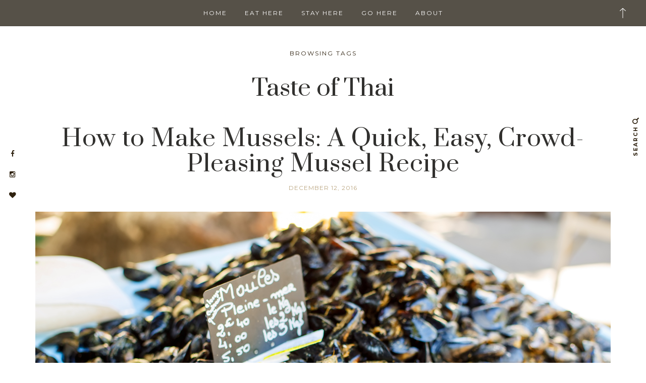

--- FILE ---
content_type: text/plain
request_url: https://www.google-analytics.com/j/collect?v=1&_v=j102&a=1057252463&t=pageview&_s=1&dl=https%3A%2F%2Fthegluttonsdigest.com%2Ftag%2Ftaste-of-thai%2F&ul=en-us%40posix&dt=Taste%20of%20Thai%20Archives%20-%20The%20Glutton%27s%20Digest&sr=1280x720&vp=1280x720&_u=IEBAAEABAAAAACAAI~&jid=926313596&gjid=726643783&cid=919874134.1770009618&tid=UA-23511014-1&_gid=1041954295.1770009618&_r=1&_slc=1&z=1531196699
body_size: -288
content:
2,cG-9TYPTX6B9V